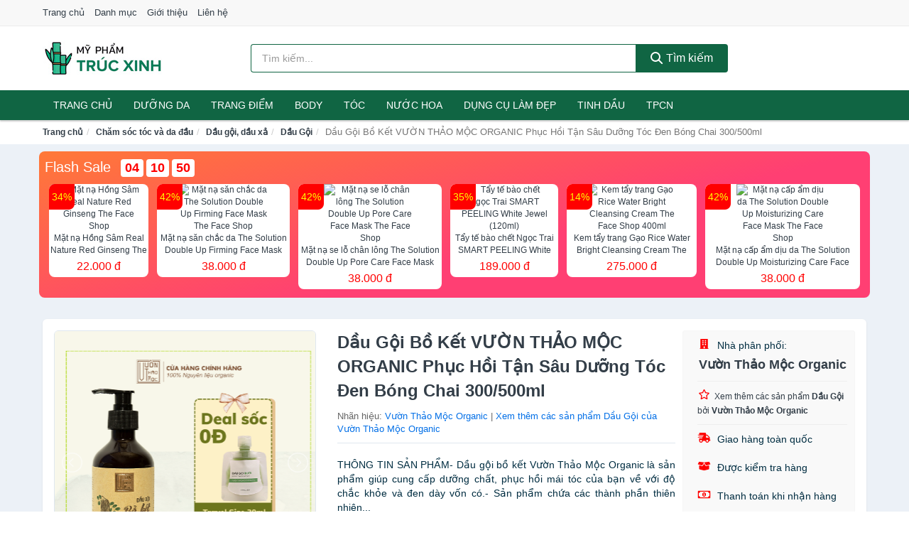

--- FILE ---
content_type: text/html; charset=UTF-8
request_url: https://myphamtrucxinh.com/dau-goi-bo-ket-vuon-thao-moc-nti259520556.html
body_size: 15114
content:
<!DOCTYPE html><html lang="vi"><head prefix="og: http://ogp.me/ns# fb: http://ogp.me/ns/fb# article: http://ogp.me/ns/article#"><meta charset="utf-8"><!--[if IE]><meta http-equiv='X-UA-Compatible' content='IE=edge,chrome=1'><![endif]--><meta name="viewport" content="width=device-width,minimum-scale=1,initial-scale=1"><title>Dầu Gội Bồ Kết VƯỜN THẢO MỘC ORGANIC Phục Hồi Tận Sâu Dưỡng Tóc Đen Bóng Chai 300/500ml - Dầu Gội Nhãn hiệu Vườn Thảo Mộc Organic | MyPhamTrucXinh.com</title><meta name="description" content="THÔNG TIN SẢN PHẨM- Dầu gội bồ kết Vườn Thảo Mộc Organic là sản phẩm giúp cung cấp dưỡng chất, phục hồi mái tóc của bạn về với độ chắc khỏe và đen dày vốn có.- Sản phẩm chứa các thành phần thiên nhiên..."><meta name="keywords" content="Dầu Gội Bồ Kết VƯỜN THẢO MỘC ORGANIC Phục Hồi Tận Sâu Dưỡng Tóc Đen Bóng Chai 300/500ml"><meta name="robots" content="noodp"/><meta itemprop="name" content="Dầu Gội Bồ Kết VƯỜN THẢO MỘC ORGANIC Phục Hồi Tận Sâu Dưỡng Tóc Đen Bóng Chai 300/500ml - Dầu Gội Nhãn hiệu Vườn Thảo Mộc Organic | MyPhamTrucXinh.com"><meta itemprop="description" content="THÔNG TIN SẢN PHẨM- Dầu gội bồ kết Vườn Thảo Mộc Organic là sản phẩm giúp cung cấp dưỡng chất, phục hồi mái tóc của bạn về với độ chắc khỏe và đen dày vốn có.- Sản phẩm chứa các thành phần thiên nhiên..."><meta itemprop="image" content="https://salt.tikicdn.com/ts/product/02/2e/69/282bc9fd15430b3d0fb49d726382276c.png"><meta name="twitter:card" content="summary"><meta name="twitter:site" content="MyPhamTrucXinh.com"><meta name="twitter:title" content="Dầu Gội Bồ Kết VƯỜN THẢO MỘC ORGANIC Phục Hồi Tận Sâu Dưỡng Tóc Đen Bóng Chai 300/500ml - Dầu Gội Nhãn hiệu Vườn Thảo Mộc Organic | MyPhamTrucXinh.com"><meta name="twitter:description" content="THÔNG TIN SẢN PHẨM- Dầu gội bồ kết Vườn Thảo Mộc Organic là sản phẩm giúp cung cấp dưỡng chất, phục hồi mái tóc của bạn về với độ chắc khỏe và đen dày vốn có.- Sản phẩm chứa các thành phần thiên nhiên..."><meta name="twitter:creator" content="@MyPhamTrucXinh"><meta name="twitter:image" content="https://salt.tikicdn.com/ts/product/02/2e/69/282bc9fd15430b3d0fb49d726382276c.png"><meta property="og:title" content="Dầu Gội Bồ Kết VƯỜN THẢO MỘC ORGANIC Phục Hồi Tận Sâu Dưỡng Tóc Đen Bóng Chai 300/500ml - Dầu Gội Nhãn hiệu Vườn Thảo Mộc Organic | MyPhamTrucXinh.com" /><meta property="og:type" content="website" /><meta property="og:url" content="https://myphamtrucxinh.com/dau-goi-bo-ket-vuon-thao-moc-nti259520556.html" /><meta property="og:image" content="https://salt.tikicdn.com/ts/product/02/2e/69/282bc9fd15430b3d0fb49d726382276c.png" /><meta property="og:description" content="THÔNG TIN SẢN PHẨM- Dầu gội bồ kết Vườn Thảo Mộc Organic là sản phẩm giúp cung cấp dưỡng chất, phục hồi mái tóc của bạn về với độ chắc khỏe và đen dày vốn có.- Sản phẩm chứa các thành phần thiên nhiên..." /><meta property="og:locale" content="vi_VN" /><meta property="og:site_name" content="Mỹ Phẩm Trúc Xinh" /><meta property="fb:app_id" content="2478205512416299"/><link rel="canonical" href="https://myphamtrucxinh.com/dau-goi-bo-ket-vuon-thao-moc-nti259520556.html" /><link rel="apple-touch-icon" sizes="180x180" href="https://c.mgg.vn/d/myphamtrucxinh.com/img/icons/apple-touch-icon.png"><link rel="icon" type="image/png" sizes="32x32" href="https://c.mgg.vn/d/myphamtrucxinh.com/img/icons/favicon-32x32.png"><link rel="icon" type="image/png" sizes="16x16" href="https://c.mgg.vn/d/myphamtrucxinh.com/img/icons/favicon-16x16.png"><link rel="manifest" href="https://myphamtrucxinh.com/webmanifest.json"><link rel="mask-icon" href="https://c.mgg.vn/d/myphamtrucxinh.com/img/icons/safari-pinned-tab.svg" color="#106543"><link rel="shortcut icon" href="/favicon.ico"><meta name="apple-mobile-web-app-title" content="Mỹ Phẩm Trúc Xinh"><meta name="application-name" content="Mỹ Phẩm Trúc Xinh"><meta name="msapplication-TileColor" content="#106543"><meta name="msapplication-TileImage" content="https://c.mgg.vn/d/myphamtrucxinh.com/img/icons/mstile-144x144.png"><meta name="msapplication-config" content="https://c.mgg.vn/d/myphamtrucxinh.com/img/icons/browserconfig.xml"><meta name="theme-color" content="#106543"><style type="text/css">html{font-family:-apple-system,BlinkMacSystemFont,"Segoe UI",Roboto,"Helvetica Neue",Arial,"Noto Sans",sans-serif,"Apple Color Emoji","Segoe UI Emoji","Segoe UI Symbol","Noto Color Emoji";-webkit-text-size-adjust:100%;-ms-text-size-adjust:100%}body{margin:0}article,aside,details,figcaption,figure,footer,header,hgroup,main,menu,nav,section,summary{display:block}audio,canvas,progress,video{display:inline-block;vertical-align:baseline}audio:not([controls]){display:none;height:0}[hidden],template{display:none}a{background-color:transparent}a:active,a:hover{outline:0}abbr[title]{border-bottom:1px dotted}b,strong{font-weight:600}dfn{font-style:italic}h1{margin:.67em 0;font-size:2em}mark{color:#000;background:#ff0}small{font-size:80%}sub,sup{position:relative;font-size:75%;line-height:0;vertical-align:baseline}sup{top:-.5em}sub{bottom:-.25em}img{border:0}svg:not(:root){overflow:hidden}figure{margin:1em 40px}hr{height:0;-webkit-box-sizing:content-box;-moz-box-sizing:content-box;box-sizing:content-box}pre{overflow:auto}code,kbd,pre,samp{font-family:monospace,monospace;font-size:1em}button,input,optgroup,select,textarea{margin:0;font:inherit;color:inherit}button{overflow:visible}button,select{text-transform:none}button,html input[type=button],input[type=reset],input[type=submit]{-webkit-appearance:button;cursor:pointer}button[disabled],html input[disabled]{cursor:default}button::-moz-focus-inner,input::-moz-focus-inner{padding:0;border:0}input{line-height:normal}input[type=checkbox],input[type=radio]{-webkit-box-sizing:border-box;-moz-box-sizing:border-box;box-sizing:border-box;padding:0}input[type=number]::-webkit-inner-spin-button,input[type=number]::-webkit-outer-spin-button{height:auto}input[type=search]{-webkit-box-sizing:content-box;-moz-box-sizing:content-box;box-sizing:content-box;-webkit-appearance:textfield}input[type=search]::-webkit-search-cancel-button,input[type=search]::-webkit-search-decoration{-webkit-appearance:none}fieldset{padding:.35em .625em .75em;margin:0 2px;border:1px solid silver}legend{padding:0;border:0}textarea{overflow:auto}optgroup{font-weight:600}table{border-spacing:0;border-collapse:collapse}td,th{padding:0}</style><link href="https://c.mgg.vn/d/myphamtrucxinh.com/css/s1.css" rel="stylesheet"><!--[if lt IE 9]><script src="https://oss.maxcdn.com/html5shiv/3.7.3/html5shiv.min.js"></script><script src="https://oss.maxcdn.com/respond/1.4.2/respond.min.js"></script><![endif]--><link rel="amphtml" href="https://myphamtrucxinh.com/dau-goi-bo-ket-vuon-thao-moc-nti259520556.html?amp"><link href="https://c.mgg.vn/d/a/ls.css" rel="stylesheet"><script src="https://cdn.onesignal.com/sdks/OneSignalSDK.js" async=""></script><script>var OneSignal = window.OneSignal || [];OneSignal.push(function() {OneSignal.init({appId: "605d6ff4-0a7d-4170-8ba5-8425634cd16e"});});</script></head><body itemscope="" itemtype="http://schema.org/WebPage"><div id="header-top"><header itemscope="" itemtype="http://schema.org/WPHeader"><div id="top-header" class="hidden-xs"><div class="container"><div class="row"><div class="col-sm-12"><a href="https://myphamtrucxinh.com/" title="Trang chủ">Trang chủ</a> <a href="https://myphamtrucxinh.com/danh-muc/" title="Danh mục">Danh mục</a> <a href="https://myphamtrucxinh.com/p/gioi-thieu.html" title="Giới thiệu">Giới thiệu</a> <a href="https://myphamtrucxinh.com/p/lien-he.html" title="Liên hệ">Liên hệ</a></div></div></div></div><div id="main-header"><div class="container"><div class="row"><div class="col-xs-12 col-sm-4 col-md-3"><button type="button" class="visible-xs bnam-menu is-closed" data-toggle="offcanvas" aria-label="Menu"><span class="hamb-top"></span><span class="hamb-middle"></span><span class="hamb-bottom"></span></button><a href="https://myphamtrucxinh.com/" class="logo" itemprop="headline" title="MyPhamTrucXinh.com"><img data-original="https://c.mgg.vn/d/myphamtrucxinh.com/img/logo_header.jpg" class="lazy" alt="Mỹ Phẩm Trúc Xinh" src="[data-uri]" width="auto" height="auto"><noscript><img src="https://c.mgg.vn/d/myphamtrucxinh.com/img/logo_header.jpg" alt="Mỹ Phẩm Trúc Xinh" srcset="https://c.mgg.vn/d/myphamtrucxinh.com/img/logo_header@2x.jpg 2x"></noscript><span class="hidden" itemprop="description">Mỹ Phẩm Trúc Xinh</span></a></div><div id="header-search" class="hidden-xs col-sm-8 col-md-7"><form method="GET" action="https://myphamtrucxinh.com/" itemprop="potentialAction" itemscope="" itemtype="http://schema.org/SearchAction"><meta itemprop="target" content="https://myphamtrucxinh.com/?s={s}"><div class="input-group form"><input type="text" name="s" class="form-control" placeholder="Tìm kiếm..." aria-label="Tìm kiếm nhãn hiệu" value="" id="search-top"><span class="input-group-btn"><button class="btn btn-search-top" type="submit"><span class="s-icon"><span class="s-icon-circle"></span><span class="s-icon-rectangle"></span></span> Tìm kiếm</button></span></div></form></div></div></div></div></header></div><div id="search-mobi" class="container visible-xs"><div class="row"><div class="col-xs-12"><form method="GET" action="https://myphamtrucxinh.com/"><div class="input-group form"><input name="s" class="search-top form-control" placeholder="Tìm kiếm..." value="" type="text" aria-label="Tìm kiếm nhãn hiệu"><span class="input-group-btn"><button class="btn btn-danger btn-search-top" type="submit">Tìm kiếm</button></span></div></form></div></div></div><div id="header-nav"><div class="container"><nav id="main-nav" itemscope itemtype="http://schema.org/SiteNavigationElement" aria-label="Main navigation"><ul class="menu"><li><a href="https://myphamtrucxinh.com/" title="Trang chủ">Trang chủ</a></li><li class="dropdown"><a href="https://myphamtrucxinh.com/cham-soc-da-mat-1961/" title="Dưỡng da">Dưỡng da</a><ul class="dropdown-menu"><li><a href="https://myphamtrucxinh.com/xit-khoang-6251/" title="Xịt khoáng">Xịt khoáng</a></li><li><a href="https://myphamtrucxinh.com/nuoc-hoa-hong-toner-2726/" title="Nước hoa hồng, toner">Nước hoa hồng, toner</a></li><li><a href="https://myphamtrucxinh.com/lam-sach-da-mat-11611/" title="Làm sạch da mặt">Làm sạch da mặt</a></li><li><a href="https://myphamtrucxinh.com/san-pham-chong-nang-va-phuc-hoi-sau-khi-di-nang-3801/" title="Sản phẩm chống nắng và phục hồi sau khi đi nắng">Sản phẩm chống nắng và phục hồi sau khi đi nắng</a></li><li><a href="https://myphamtrucxinh.com/may-hut-mun-12068/" title="Máy hút mụn">Máy hút mụn</a></li><li><a href="https://myphamtrucxinh.com/san-pham-tri-mun-3805/" title="Sản phẩm trị mụn">Sản phẩm trị mụn</a></li><li><a href="https://myphamtrucxinh.com/kem-duong-am-da-3800/" title="Dưỡng ẩm">Dưỡng ẩm</a></li><li><a href="https://myphamtrucxinh.com/kem-duong-trang-da-3799/" title="Dưỡng trắng">Dưỡng trắng</a></li><li><a href="https://myphamtrucxinh.com/chong-lao-hoa-3804/" title="Chống lão hóa">Chống lão hóa</a></li><li><a href="https://myphamtrucxinh.com/mat-na-cac-loai-1980/" title="Mặt nạ">Mặt nạ</a></li><li><a href="https://myphamtrucxinh.com/cham-soc-da-chuyen-sau-3802/" title="Chăm sóc da chuyên sâu">Chăm sóc da chuyên sâu</a></li><li><a href="https://myphamtrucxinh.com/cham-soc-vung-da-mat-3803/" title="Chăm sóc vùng da mắt">Chăm sóc vùng da mắt</a></li><li><a href="https://myphamtrucxinh.com/cham-soc-da-nhay-cam-kich-ung-12078/" title="Chăm sóc da nhạy cảm, kích ứng">Chăm sóc da nhạy cảm, kích ứng</a></li><li><a href="https://myphamtrucxinh.com/bo-cham-soc-da-mat-12106/" title="Bộ chăm sóc da mặt">Bộ chăm sóc da mặt</a></li><li><a href="https://myphamtrucxinh.com/kem-duong-da-serum-khac-17549/" title="Kem dưỡng da & Serum khác">Kem dưỡng da & Serum khác</a></li><li><a href="https://myphamtrucxinh.com/san-pham-cham-soc-da-mat-khac-17553/" title="Sản phẩm chăm sóc da mặt khác">Sản phẩm chăm sóc da mặt khác</a></li></ul></li><li class="dropdown o-col"><a href="https://myphamtrucxinh.com/trang-diem-1963/" title="Trang điểm">Trang điểm</a><ul class="dropdown-menu"><li><a href="https://myphamtrucxinh.com/trang-diem-mat-1964/" title="Trang điểm mặt">Trang điểm mặt</a></li><li><a href="https://myphamtrucxinh.com/trang-diem-mat-1965/" title="Trang điểm mắt">Trang điểm mắt</a></li><li><a href="https://myphamtrucxinh.com/trang-diem-moi-1966/" title="Trang điểm môi">Trang điểm môi</a></li><li><a href="https://myphamtrucxinh.com/tay-trang-khan-giay-uot-1967/" title="Tẩy trang, khăn ướt">Tẩy trang, khăn ướt</a></li><li><a href="https://myphamtrucxinh.com/dung-cu-trang-diem-1968/" title="Dụng cụ trang điểm">Dụng cụ trang điểm</a></li><li><a href="https://myphamtrucxinh.com/cham-soc-mong-1969/" title="Chăm sóc móng">Chăm sóc móng</a></li><li><a href="https://myphamtrucxinh.com/bo-trang-diem-12192/" title="Bộ trang điểm">Bộ trang điểm</a></li></ul></li><li class="dropdown"><a href="https://myphamtrucxinh.com/cham-soc-co-the-1971/" title="Body">Body</a><ul class="dropdown-menu"><li><a href="https://myphamtrucxinh.com/sua-tam-xa-bong-muoi-tam-8591/" title="Sữa tắm, xà bông, muối tắm">Sữa tắm, xà bông, muối tắm</a></li><li><a href="https://myphamtrucxinh.com/duong-the-1989/" title="Dưỡng Thể">Dưỡng Thể</a></li><li><a href="https://myphamtrucxinh.com/cham-soc-nguc-8597/" title="Chăm sóc ngực">Chăm sóc ngực</a></li><li><a href="https://myphamtrucxinh.com/san-pham-tay-long-3828/" title="Sản phẩm tẩy lông">Sản phẩm tẩy lông</a></li><li><a href="https://myphamtrucxinh.com/san-pham-khu-mui-1996/" title="Sản phẩm khử mùi">Sản phẩm khử mùi</a></li><li><a href="https://myphamtrucxinh.com/san-pham-duong-tay-chan-6279/" title="Sản phẩm dưỡng tay, chân">Sản phẩm dưỡng tay, chân</a></li><li><a href="https://myphamtrucxinh.com/san-pham-chong-nang-1994/" title="Sản phẩm chống nắng">Sản phẩm chống nắng</a></li><li><a href="https://myphamtrucxinh.com/tay-te-bao-chet-massage-1998/" title="Tẩy tế bào chết, massage">Tẩy tế bào chết, massage</a></li><li><a href="https://myphamtrucxinh.com/massage-toan-than-12112/" title="Massage toàn thân">Massage toàn thân</a></li><li><a href="https://myphamtrucxinh.com/tri-ran-nut-da-12132/" title="Trị rạn nứt da">Trị rạn nứt da</a></li><li><a href="https://myphamtrucxinh.com/bo-cham-soc-toan-than-12136/" title="Bộ chăm sóc toàn thân">Bộ chăm sóc toàn thân</a></li><li><a href="https://myphamtrucxinh.com/kem-tan-mo-12134/" title="Kem tan mỡ">Kem tan mỡ</a></li><li><a href="https://myphamtrucxinh.com/nuoc-rua-tay-8687/" title="Nước rửa tay">Nước rửa tay</a></li><li><a href="https://myphamtrucxinh.com/san-pham-cham-soc-co-the-khac-8688/" title="Sản phẩm chăm sóc cơ thể khác">Sản phẩm chăm sóc cơ thể khác</a></li></ul></li><li class="dropdown o-col"><a href="https://myphamtrucxinh.com/cham-soc-toc-da-dau-1970/" title="Tóc">Tóc</a><ul class="dropdown-menu"><li><a href="https://myphamtrucxinh.com/dau-goi-dau-xa-8601/" title="Dầu gội, dầu xả">Dầu gội, dầu xả</a></li><li><a href="https://myphamtrucxinh.com/thuoc-nhuom-2002/" title="Thuốc nhuộm tóc">Thuốc nhuộm tóc</a></li><li><a href="https://myphamtrucxinh.com/thuoc-duoi-uon-12194/" title="Thuốc duỗi, uốn">Thuốc duỗi, uốn</a></li><li><a href="https://myphamtrucxinh.com/duong-toc-u-toc-7444/" title="Dưỡng tóc, ủ tóc">Dưỡng tóc, ủ tóc</a></li><li><a href="https://myphamtrucxinh.com/tao-kieu-toc-1999/" title="Tạo kiểu tóc">Tạo kiểu tóc</a></li><li><a href="https://myphamtrucxinh.com/bo-cham-soc-toc-7440/" title="Bộ chăm sóc tóc">Bộ chăm sóc tóc</a></li><li><a href="https://myphamtrucxinh.com/luoc-bang-do-7443/" title="Lược, băng đô">Lược, băng đô</a></li><li><a href="https://myphamtrucxinh.com/lo-quan-toc-12210/" title="Lô quấn tóc">Lô quấn tóc</a></li></ul></li><li class="dropdown o-col"><a href="https://myphamtrucxinh.com/nuoc-hoa-1974/" title="Nước hoa">Nước hoa</a><ul class="dropdown-menu"><li><a href="https://myphamtrucxinh.com/nuoc-hoa-nu-2015/" title="Nước hoa nữ">Nước hoa nữ</a></li><li><a href="https://myphamtrucxinh.com/nuoc-hoa-nam-2016/" title="Nước hoa nam">Nước hoa nam</a></li></ul></li><li class="dropdown o-col"><a href="https://myphamtrucxinh.com/thiet-bi-lam-dep-2685/" title="Dụng cụ làm đẹp">Dụng cụ làm đẹp</a><ul class="dropdown-menu"><li><a href="https://myphamtrucxinh.com/massage-thu-gian-va-lam-dep-8543/" title="Massage thư giãn và làm đẹp">Massage thư giãn và làm đẹp</a></li><li><a href="https://myphamtrucxinh.com/dung-cu-tay-long-8544/" title="Dụng cụ tẩy lông">Dụng cụ tẩy lông</a></li><li><a href="https://myphamtrucxinh.com/dung-cu-tao-kieu-toc-8545/" title="Dụng cụ tạo kiểu tóc">Dụng cụ tạo kiểu tóc</a></li><li><a href="https://myphamtrucxinh.com/dung-cu-lam-dep-8546/" title="Dụng cụ làm đẹp">Dụng cụ làm đẹp</a></li><li><a href="https://myphamtrucxinh.com/may-xong-da-mat-12316/" title="Máy xông da mặt">Máy xông da mặt</a></li><li><a href="https://myphamtrucxinh.com/san-pham-dinh-hinh-12318/" title="Sản phẩm định hình">Sản phẩm định hình</a></li></ul></li><li class="dropdown o-col"><a href="https://myphamtrucxinh.com/san-pham-thien-nhien-handmade-6252/" title="Tinh dầu">Tinh dầu</a><ul class="dropdown-menu"><li><a href="https://myphamtrucxinh.com/tinh-dau-cac-loai-8981/" title="Tinh dầu các loại">Tinh dầu các loại</a></li><li><a href="https://myphamtrucxinh.com/nen-thom-8603/" title="Nến thơm">Nến thơm</a></li><li><a href="https://myphamtrucxinh.com/san-pham-thien-nhien-lam-dep-12247/" title="Sản phẩm thiên nhiên làm đẹp">Sản phẩm thiên nhiên làm đẹp</a></li><li><a href="https://myphamtrucxinh.com/den-xong-huong-8604/" title="Đèn xông hương">Đèn xông hương</a></li></ul></li><li class="dropdown o-col"><a href="https://myphamtrucxinh.com/thuc-pham-chuc-nang-2701/" title="TPCN">TPCN</a><ul class="dropdown-menu"><li><a href="https://myphamtrucxinh.com/thuc-pham-cho-sac-sep-3205/" title="Thực phẩm chức năng làm đẹp">Thực phẩm chức năng làm đẹp</a></li><li><a href="https://myphamtrucxinh.com/thuc-pham-chuc-nang-vitamin-3204/" title="Thực phẩm chức năng sức khỏe">Thực phẩm chức năng sức khỏe</a></li><li><a href="https://myphamtrucxinh.com/san-pham-thao-moc-thuc-uong-3206/" title="Thực phẩm chức năng thiên nhiên">Thực phẩm chức năng thiên nhiên</a></li><li><a href="https://myphamtrucxinh.com/kiem-soat-can-nang-12270/" title="Kiểm soát cân nặng">Kiểm soát cân nặng</a></li></ul></li></ul></nav></div></div><div class="overlay"></div><script type="application/ld+json">{"@context":"http://schema.org","@type":"BreadcrumbList","itemListElement":[{"@type":"ListItem","position":1,"item":{"@id":"https://myphamtrucxinh.com/","name":"Mỹ Phẩm Trúc Xinh"}},{"@type":"ListItem","position":2,"item":{"@id":"https://myphamtrucxinh.com/cham-soc-toc-da-dau-1970/","name":"Chăm sóc tóc và da đầu"}},{"@type":"ListItem","position":3,"item":{"@id":"https://myphamtrucxinh.com/dau-goi-dau-xa-8601/","name":"Dầu gội, dầu xả"}},{"@type":"ListItem","position":4,"item":{"@id":"https://myphamtrucxinh.com/dau-goi-1992/","name":"Dầu Gội"}},{"@type":"ListItem","position":5,"item":{"@id":"https://myphamtrucxinh.com/dau-goi-bo-ket-vuon-thao-moc-nti259520556.html","name":"Dầu Gội Bồ Kết VƯỜN THẢO MỘC ORGANIC Phục Hồi Tận Sâu Dưỡng Tóc Đen Bóng Chai 300/500ml"}}]}</script><div id="breadcrumb"><div class="container"><ol class="breadcrumb"><li><a href="https://myphamtrucxinh.com/" title="Trang chủ Mỹ Phẩm Trúc Xinh">Trang chủ</a></li><li><a href="https://myphamtrucxinh.com/cham-soc-toc-da-dau-1970/" title="Chăm sóc tóc và da đầu">Chăm sóc tóc và da đầu</a></li><li><a href="https://myphamtrucxinh.com/dau-goi-dau-xa-8601/" title="Dầu gội, dầu xả">Dầu gội, dầu xả</a></li><li><a href="https://myphamtrucxinh.com/dau-goi-1992/" title="Dầu Gội">Dầu Gội</a></li><li class="active hidden-xs">Dầu Gội Bồ Kết VƯỜN THẢO MỘC ORGANIC Phục Hồi Tận Sâu Dưỡng Tóc Đen Bóng Chai 300/500ml</li></ol></div></div><script type="application/ld+json">{"@context":"http://schema.org/","@type":"Product","name":"D\u1ea7u G\u1ed9i B\u1ed3 K\u1ebft V\u01af\u1edcN TH\u1ea2O M\u1ed8C ORGANIC Ph\u1ee5c H\u1ed3i T\u1eadn S\u00e2u D\u01b0\u1ee1ng T\u00f3c \u0110en B\u00f3ng Chai 300/500ml","image":"https://salt.tikicdn.com/ts/product/02/2e/69/282bc9fd15430b3d0fb49d726382276c.png","description":"TH\u00d4NG TIN S\u1ea2N PH\u1ea8M- D\u1ea7u g\u1ed9i b\u1ed3 k\u1ebft V\u01b0\u1eddn Th\u1ea3o M\u1ed9c Organic l\u00e0 s\u1ea3n ph\u1ea9m gi\u00fap cung c\u1ea5p d\u01b0\u1ee1ng ch\u1ea5t, ph\u1ee5c h\u1ed3i m\u00e1i t\u00f3c c\u1ee7a b\u1ea1n v\u1ec1 v\u1edbi \u0111\u1ed9 ch\u1eafc kh\u1ecfe v\u00e0 \u0111en d\u00e0y v\u1ed1n c\u00f3.- S\u1ea3n ph\u1ea9m ch\u1ee9a c\u00e1c th\u00e0nh ph\u1ea7n thi\u00ean nhi\u00ean...","url":"https://myphamtrucxinh.com/dau-goi-bo-ket-vuon-thao-moc-nti259520556.html","itemCondition":"http://schema.org/NewCondition","sku":"7242261692924","mpn":"7242261692924","brand":{"@type":"Thing","name":"V\u01b0\u1eddn Th\u1ea3o M\u1ed9c Organic"},"offers":{"@type":"Offer","price":155000,"priceCurrency":"VND","priceValidUntil":"2027-12-31","url":"https://myphamtrucxinh.com/dau-goi-bo-ket-vuon-thao-moc-nti259520556.html","itemCondition":"http://schema.org/NewCondition","availability":"http://schema.org/InStock","seller":{"@type":"Organization","name":"V\u01b0\u1eddn Th\u1ea3o M\u1ed9c Organic"}}}</script><main><style type="text/css">#flash_sale{background:#ff5e55;background:linear-gradient(165deg,#ff7937 0%,#ff3f73 60%);padding:8px;border-radius:8px;position:relative}#flash_sale .fsw{margin-bottom:10px}#flash_sale .fsw a{color:#fff;display:inline-block;width:auto;margin-right:10px;margin-bottom:0;font-size:2rem}#flash_sale .fsps{display:block;overflow-x:auto;padding-bottom:4px}#flash_sale .fsps li{display:table-cell;vertical-align:top;position:relative}#flash_sale .fsps a{display:block;font-size:12px;text-align:center;background:#fff;margin:0 6px;border-radius:8px}.fsps small{position:absolute;width:36px;background:red;left:6px;border-top-left-radius:8px;border-bottom-right-radius:8px;height:36px;color:#ff0;text-align:center;line-height:36px;font-size:14px}#flash_sale .fsps img{max-width:130px;border-radius:8px}#flash_sale .fsps span{display:block;font-size:12px;max-height:34px;overflow:hidden}#flash_sale .fsps span:last-child{color:red;font-size:16px;margin-top:3px;padding-bottom:4px}#count_down{display:inline-block}#count_down span{display:inline-block;background:#fff;padding:0 6px;font-size:18px;color:red;margin-left:4px;border-radius:4px;font-weight:700}</style><div style="background: #ecf1f7;padding-top: 1rem;padding-bottom: 1rem;"><div id="flash_sale" class="container"></div></div><div id="product_main" class="page-wrapper"><div class="container"><section><div class="product-detail div-shadow"><div class="row"><div class="col-xs-12 col-sm-4"><ul id="imageGallery" class="gallery list-unstyled" style="max-height:660px;overflow:hidden"><li data-thumb="https://salt.tikicdn.com/cache/280x280/ts/product/02/2e/69/282bc9fd15430b3d0fb49d726382276c.png" data-src="https://salt.tikicdn.com/ts/product/02/2e/69/282bc9fd15430b3d0fb49d726382276c.png"><img src="https://salt.tikicdn.com/ts/product/02/2e/69/282bc9fd15430b3d0fb49d726382276c.png" alt="Dầu Gội Bồ Kết VƯỜN THẢO MỘC ORGANIC Phục Hồi Tận Sâu Dưỡng Tóc Đen Bóng Chai 300/500ml" /></li><li data-thumb="https://salt.tikicdn.com/cache/280x280/ts/product/6b/55/71/50d6fb1d590ed3de151b19a857b6f2a4.png" data-src="https://salt.tikicdn.com/ts/product/6b/55/71/50d6fb1d590ed3de151b19a857b6f2a4.png"><img src="https://salt.tikicdn.com/ts/product/6b/55/71/50d6fb1d590ed3de151b19a857b6f2a4.png" alt="Dầu Gội Bồ Kết VƯỜN THẢO MỘC ORGANIC Phục Hồi Tận Sâu Dưỡng Tóc Đen Bóng Chai 300/500ml" /></li><li data-thumb="https://salt.tikicdn.com/cache/280x280/ts/product/9e/bd/77/144a5982e9ecbbd4820fcab78c8acaa2.png" data-src="https://salt.tikicdn.com/ts/product/9e/bd/77/144a5982e9ecbbd4820fcab78c8acaa2.png"><img src="https://salt.tikicdn.com/ts/product/9e/bd/77/144a5982e9ecbbd4820fcab78c8acaa2.png" alt="Dầu Gội Bồ Kết VƯỜN THẢO MỘC ORGANIC Phục Hồi Tận Sâu Dưỡng Tóc Đen Bóng Chai 300/500ml" /></li><li data-thumb="https://salt.tikicdn.com/cache/280x280/ts/product/28/e3/f4/d612e181e3be11f536eba4166b13be0c.png" data-src="https://salt.tikicdn.com/ts/product/28/e3/f4/d612e181e3be11f536eba4166b13be0c.png"><img src="https://salt.tikicdn.com/ts/product/28/e3/f4/d612e181e3be11f536eba4166b13be0c.png" alt="Dầu Gội Bồ Kết VƯỜN THẢO MỘC ORGANIC Phục Hồi Tận Sâu Dưỡng Tóc Đen Bóng Chai 300/500ml" /></li><li data-thumb="https://salt.tikicdn.com/cache/280x280/ts/product/74/36/90/88b496c672517a84741e39aa99c64637.png" data-src="https://salt.tikicdn.com/ts/product/74/36/90/88b496c672517a84741e39aa99c64637.png"><img src="https://salt.tikicdn.com/ts/product/74/36/90/88b496c672517a84741e39aa99c64637.png" alt="Dầu Gội Bồ Kết VƯỜN THẢO MỘC ORGANIC Phục Hồi Tận Sâu Dưỡng Tóc Đen Bóng Chai 300/500ml" /></li><li data-thumb="https://salt.tikicdn.com/cache/280x280/ts/product/f5/c6/05/7a276267a92f94f6f2017a63920e6eea.png" data-src="https://salt.tikicdn.com/ts/product/f5/c6/05/7a276267a92f94f6f2017a63920e6eea.png"><img src="https://salt.tikicdn.com/ts/product/f5/c6/05/7a276267a92f94f6f2017a63920e6eea.png" alt="Dầu Gội Bồ Kết VƯỜN THẢO MỘC ORGANIC Phục Hồi Tận Sâu Dưỡng Tóc Đen Bóng Chai 300/500ml" /></li><li data-thumb="https://salt.tikicdn.com/cache/280x280/ts/product/48/9f/1b/830ad0aaeb11b0c4f8fd12e805a46969.png" data-src="https://salt.tikicdn.com/ts/product/48/9f/1b/830ad0aaeb11b0c4f8fd12e805a46969.png"><img src="https://salt.tikicdn.com/ts/product/48/9f/1b/830ad0aaeb11b0c4f8fd12e805a46969.png" alt="Dầu Gội Bồ Kết VƯỜN THẢO MỘC ORGANIC Phục Hồi Tận Sâu Dưỡng Tóc Đen Bóng Chai 300/500ml" /></li><li data-thumb="https://salt.tikicdn.com/cache/280x280/ts/product/82/a5/55/966d3da5d9823ff55d45ac8d1ca1c397.png" data-src="https://salt.tikicdn.com/ts/product/82/a5/55/966d3da5d9823ff55d45ac8d1ca1c397.png"><img src="https://salt.tikicdn.com/ts/product/82/a5/55/966d3da5d9823ff55d45ac8d1ca1c397.png" alt="Dầu Gội Bồ Kết VƯỜN THẢO MỘC ORGANIC Phục Hồi Tận Sâu Dưỡng Tóc Đen Bóng Chai 300/500ml" /></li></ul></div><div class="col-xs-12 col-sm-8"><div class="row"><div class="col-xs-12 col-sm-8"><div id="product-short"><div class="product-head"><h1 class="page-title">Dầu Gội Bồ Kết VƯỜN THẢO MỘC ORGANIC Phục Hồi Tận Sâu Dưỡng Tóc Đen Bóng Chai 300/500ml</h1><span class="brand" style="margin-bottom:5px">Nhãn hiệu: <a href="https://myphamtrucxinh.com/nhan-hieu/vuon-thao-moc-organic/" title="Nhãn hiệu Vườn Thảo Mộc Organic">Vườn Thảo Mộc Organic</a> | <a href="https://myphamtrucxinh.com/dau-goi-1992/?nhan-hieu=vuon-thao-moc-organic" title="Dầu Gội của nhãn hiệu Vườn Thảo Mộc Organic">Xem thêm các sản phẩm Dầu Gội của Vườn Thảo Mộc Organic</a></span></div><div id="product-att"><h2 class="hidden">Mô tả ngắn</h2>THÔNG TIN SẢN PHẨM- Dầu gội bồ kết Vườn Thảo Mộc Organic là sản phẩm giúp cung cấp dưỡng chất, phục hồi mái tóc của bạn về với độ chắc khỏe và đen dày vốn có.- Sản phẩm chứa các thành phần thiên nhiên...</div><div class="product-price-wrap"><div class="product-status"><strong><i>Còn ít hoặc hết hàng</i></strong></div><div class="product-price">155,000 đ</div><div class="wrap-btn-buy"><a href="#So_Sanh_Gia" class="hidden ssg" title="So Sánh Giá"><svg viewBox="0 0 15 15" id="showMenu" tabindex="0"><path d="m .5.5h2.2l2.5 10.5h7.2l2.1-7.5h-10.8" fill="none" stroke-linecap="round" stroke-linejoin="round" stroke-miterlimit="10"></path><circle cx="6" cy="13.5" r="1"></circle><circle cx="11.5" cy="13.5" r="1"></circle><path d="m7.5 7h3" fill="none" stroke-linecap="round" stroke-miterlimit="10"></path><path d="m9 8.5v-3" fill="none" stroke-linecap="round" stroke-miterlimit="10"></path></svg> SO SÁNH GIÁ</a><a href="https://myphamtrucxinh.com/mua/ti259520177.html" target="_blank" class="btn btn-danger btn-buy-now" title="Kiểm tra tình trạng còn hàng hay hết" rel="nofollow">Kiểm tra còn hàng</a></div><div class="check-price" id="So_Sanh_Gia"><h3>So sánh giá <span class="hidden ssg-close">&times;</span></h3><ul><li><a href="https://myphamtrucxinh.com/mua/ti259520177.html?d=tiki" target="_blank" title="Check giá Tiki" rel="nofollow"><img data-original="https://c.mgg.vn/d/a/tiki.png" src="[data-uri]" alt="Tiki" class="lazy" style="width:100px;height:50px"><span class="btn btn-danger">Xem giá Tiki.vn</span></a></li><li><a href="https://myphamtrucxinh.com/mua/ti259520177.html?d=lazada" target="_blank" title="Check giá Lazada" rel="nofollow"><img data-original="https://c.mgg.vn/d/a/lazada.png" src="[data-uri]" alt="Lazada" class="lazy" style="width:100px;height:50px"><span class="btn btn-danger">Xem giá Lazada</span></a></li><li><a href="https://myphamtrucxinh.com/mua/ti259520177.html?d=shopee" target="_blank" title="Check giá Shopee" rel="nofollow"><img data-original="https://c.mgg.vn/d/a/shopee.png" src="[data-uri]" alt="Shopee" class="lazy" style="width:100px;height:50px"><span class="btn btn-danger">Xem giá Shopee</span></a></li></ul></div></div></div></div><div class="col-xs-12 col-sm-4"><div id="product-seller"><style type="text/css">.right-box-tiki{background-color:#f9f9f9;border:1px solid #f6f6f6;padding:10px 10px 10px 20px;border-radius:3px}.right-box-tiki ul{list-style:none;padding:0;margin:0}.right-box-tiki ul li{padding:10px 0}.right-box-tiki i{color:#fe0100;padding-right:5px}.right-box-tiki svg{color:#fe0100;padding-right:5px;height:14px;fill:currentColor;min-width:24px}.right-box-tiki .right-box-seller{display:block;padding-bottom:10px;border-bottom:1px solid #eee}.right-box-tiki .right-box-seller .right-box-a{display:block;text-align:center;font-size:18px;padding-top:5px;padding-bottom:10px;border-bottom:1px solid #eee;margin-bottom:10px}@media only screen and (max-width: 767px) {.right-box-tiki{padding:5px 5px 5px 10px}.right-box-tiki ul li{padding:5px 0}}</style><div class="right-box-tiki"><div class="right-box-seller"><span><svg xmlns="http://www.w3.org/2000/svg" viewBox="0 0 448 512"><path d="M436 480h-20V24c0-13.255-10.745-24-24-24H56C42.745 0 32 10.745 32 24v456H12c-6.627 0-12 5.373-12 12v20h448v-20c0-6.627-5.373-12-12-12zM128 76c0-6.627 5.373-12 12-12h40c6.627 0 12 5.373 12 12v40c0 6.627-5.373 12-12 12h-40c-6.627 0-12-5.373-12-12V76zm0 96c0-6.627 5.373-12 12-12h40c6.627 0 12 5.373 12 12v40c0 6.627-5.373 12-12 12h-40c-6.627 0-12-5.373-12-12v-40zm52 148h-40c-6.627 0-12-5.373-12-12v-40c0-6.627 5.373-12 12-12h40c6.627 0 12 5.373 12 12v40c0 6.627-5.373 12-12 12zm76 160h-64v-84c0-6.627 5.373-12 12-12h40c6.627 0 12 5.373 12 12v84zm64-172c0 6.627-5.373 12-12 12h-40c-6.627 0-12-5.373-12-12v-40c0-6.627 5.373-12 12-12h40c6.627 0 12 5.373 12 12v40zm0-96c0 6.627-5.373 12-12 12h-40c-6.627 0-12-5.373-12-12v-40c0-6.627 5.373-12 12-12h40c6.627 0 12 5.373 12 12v40zm0-96c0 6.627-5.373 12-12 12h-40c-6.627 0-12-5.373-12-12V76c0-6.627 5.373-12 12-12h40c6.627 0 12 5.373 12 12v40z"/></svg> Nhà phân phối:</span><span class="right-box-a"><a href="https://myphamtrucxinh.com/nha-phan-phoi/vuon-thao-moc-organic/" title="Nhà phân phối Vườn Thảo Mộc Organic"><strong>Vườn Thảo Mộc Organic</strong></a></span><a href="https://myphamtrucxinh.com/dau-goi-1992/?nha-phan-phoi=vuon-thao-moc-organic" title="Dầu Gội bán bởi Vườn Thảo Mộc Organic"><svg xmlns="http://www.w3.org/2000/svg" viewBox="0 0 576 512"><path d="M528.1 171.5L382 150.2 316.7 17.8c-11.7-23.6-45.6-23.9-57.4 0L194 150.2 47.9 171.5c-26.2 3.8-36.7 36.1-17.7 54.6l105.7 103-25 145.5c-4.5 26.3 23.2 46 46.4 33.7L288 439.6l130.7 68.7c23.2 12.2 50.9-7.4 46.4-33.7l-25-145.5 105.7-103c19-18.5 8.5-50.8-17.7-54.6zM388.6 312.3l23.7 138.4L288 385.4l-124.3 65.3 23.7-138.4-100.6-98 139-20.2 62.2-126 62.2 126 139 20.2-100.6 98z"/></svg><small>Xem thêm các sản phẩm <strong>Dầu Gội</strong> bởi <strong>Vườn Thảo Mộc Organic</strong></small></a></div><ul><li><svg xmlns="http://www.w3.org/2000/svg" viewBox="0 0 640 512"><path d="M624 352h-16V243.9c0-12.7-5.1-24.9-14.1-33.9L494 110.1c-9-9-21.2-14.1-33.9-14.1H416V48c0-26.5-21.5-48-48-48H112C85.5 0 64 21.5 64 48v48H8c-4.4 0-8 3.6-8 8v16c0 4.4 3.6 8 8 8h272c4.4 0 8 3.6 8 8v16c0 4.4-3.6 8-8 8H40c-4.4 0-8 3.6-8 8v16c0 4.4 3.6 8 8 8h208c4.4 0 8 3.6 8 8v16c0 4.4-3.6 8-8 8H8c-4.4 0-8 3.6-8 8v16c0 4.4 3.6 8 8 8h208c4.4 0 8 3.6 8 8v16c0 4.4-3.6 8-8 8H64v128c0 53 43 96 96 96s96-43 96-96h128c0 53 43 96 96 96s96-43 96-96h48c8.8 0 16-7.2 16-16v-32c0-8.8-7.2-16-16-16zM160 464c-26.5 0-48-21.5-48-48s21.5-48 48-48 48 21.5 48 48-21.5 48-48 48zm320 0c-26.5 0-48-21.5-48-48s21.5-48 48-48 48 21.5 48 48-21.5 48-48 48zm80-208H416V144h44.1l99.9 99.9V256z"/></svg> Giao hàng toàn quốc</li><li><svg xmlns="http://www.w3.org/2000/svg" viewBox="0 0 640 512"><path d="M425.7 256c-16.9 0-32.8-9-41.4-23.4L320 126l-64.2 106.6c-8.7 14.5-24.6 23.5-41.5 23.5-4.5 0-9-.6-13.3-1.9L64 215v178c0 14.7 10 27.5 24.2 31l216.2 54.1c10.2 2.5 20.9 2.5 31 0L551.8 424c14.2-3.6 24.2-16.4 24.2-31V215l-137 39.1c-4.3 1.3-8.8 1.9-13.3 1.9zm212.6-112.2L586.8 41c-3.1-6.2-9.8-9.8-16.7-8.9L320 64l91.7 152.1c3.8 6.3 11.4 9.3 18.5 7.3l197.9-56.5c9.9-2.9 14.7-13.9 10.2-23.1zM53.2 41L1.7 143.8c-4.6 9.2.3 20.2 10.1 23l197.9 56.5c7.1 2 14.7-1 18.5-7.3L320 64 69.8 32.1c-6.9-.8-13.5 2.7-16.6 8.9z"/></svg> Được kiểm tra hàng</li><li><svg xmlns="http://www.w3.org/2000/svg" viewBox="0 0 640 512"><path d="M320 144c-53.02 0-96 50.14-96 112 0 61.85 42.98 112 96 112 53 0 96-50.13 96-112 0-61.86-42.98-112-96-112zm40 168c0 4.42-3.58 8-8 8h-64c-4.42 0-8-3.58-8-8v-16c0-4.42 3.58-8 8-8h16v-55.44l-.47.31a7.992 7.992 0 0 1-11.09-2.22l-8.88-13.31a7.992 7.992 0 0 1 2.22-11.09l15.33-10.22a23.99 23.99 0 0 1 13.31-4.03H328c4.42 0 8 3.58 8 8v88h16c4.42 0 8 3.58 8 8v16zM608 64H32C14.33 64 0 78.33 0 96v320c0 17.67 14.33 32 32 32h576c17.67 0 32-14.33 32-32V96c0-17.67-14.33-32-32-32zm-16 272c-35.35 0-64 28.65-64 64H112c0-35.35-28.65-64-64-64V176c35.35 0 64-28.65 64-64h416c0 35.35 28.65 64 64 64v160z"/></svg> Thanh toán khi nhận hàng</li><li><svg xmlns="http://www.w3.org/2000/svg" viewBox="0 0 384 512"><path d="M97.12 362.63c-8.69-8.69-4.16-6.24-25.12-11.85-9.51-2.55-17.87-7.45-25.43-13.32L1.2 448.7c-4.39 10.77 3.81 22.47 15.43 22.03l52.69-2.01L105.56 507c8 8.44 22.04 5.81 26.43-4.96l52.05-127.62c-10.84 6.04-22.87 9.58-35.31 9.58-19.5 0-37.82-7.59-51.61-21.37zM382.8 448.7l-45.37-111.24c-7.56 5.88-15.92 10.77-25.43 13.32-21.07 5.64-16.45 3.18-25.12 11.85-13.79 13.78-32.12 21.37-51.62 21.37-12.44 0-24.47-3.55-35.31-9.58L252 502.04c4.39 10.77 18.44 13.4 26.43 4.96l36.25-38.28 52.69 2.01c11.62.44 19.82-11.27 15.43-22.03zM263 340c15.28-15.55 17.03-14.21 38.79-20.14 13.89-3.79 24.75-14.84 28.47-28.98 7.48-28.4 5.54-24.97 25.95-45.75 10.17-10.35 14.14-25.44 10.42-39.58-7.47-28.38-7.48-24.42 0-52.83 3.72-14.14-.25-29.23-10.42-39.58-20.41-20.78-18.47-17.36-25.95-45.75-3.72-14.14-14.58-25.19-28.47-28.98-27.88-7.61-24.52-5.62-44.95-26.41-10.17-10.35-25-14.4-38.89-10.61-27.87 7.6-23.98 7.61-51.9 0-13.89-3.79-28.72.25-38.89 10.61-20.41 20.78-17.05 18.8-44.94 26.41-13.89 3.79-24.75 14.84-28.47 28.98-7.47 28.39-5.54 24.97-25.95 45.75-10.17 10.35-14.15 25.44-10.42 39.58 7.47 28.36 7.48 24.4 0 52.82-3.72 14.14.25 29.23 10.42 39.59 20.41 20.78 18.47 17.35 25.95 45.75 3.72 14.14 14.58 25.19 28.47 28.98C104.6 325.96 106.27 325 121 340c13.23 13.47 33.84 15.88 49.74 5.82a39.676 39.676 0 0 1 42.53 0c15.89 10.06 36.5 7.65 49.73-5.82zM97.66 175.96c0-53.03 42.24-96.02 94.34-96.02s94.34 42.99 94.34 96.02-42.24 96.02-94.34 96.02-94.34-42.99-94.34-96.02z"/></svg> Chất lượng, Uy tín</li><li><svg xmlns="http://www.w3.org/2000/svg" viewBox="0 0 512 512"><path d="M0 168v-16c0-13.255 10.745-24 24-24h360V80c0-21.367 25.899-32.042 40.971-16.971l80 80c9.372 9.373 9.372 24.569 0 33.941l-80 80C409.956 271.982 384 261.456 384 240v-48H24c-13.255 0-24-10.745-24-24zm488 152H128v-48c0-21.314-25.862-32.08-40.971-16.971l-80 80c-9.372 9.373-9.372 24.569 0 33.941l80 80C102.057 463.997 128 453.437 128 432v-48h360c13.255 0 24-10.745 24-24v-16c0-13.255-10.745-24-24-24z"/></svg> 7 ngày đổi trả dễ dàng</li><li><svg xmlns="http://www.w3.org/2000/svg" viewBox="0 0 384 512"><path d="M288 248v28c0 6.6-5.4 12-12 12H108c-6.6 0-12-5.4-12-12v-28c0-6.6 5.4-12 12-12h168c6.6 0 12 5.4 12 12zm-12 72H108c-6.6 0-12 5.4-12 12v28c0 6.6 5.4 12 12 12h168c6.6 0 12-5.4 12-12v-28c0-6.6-5.4-12-12-12zm108-188.1V464c0 26.5-21.5 48-48 48H48c-26.5 0-48-21.5-48-48V48C0 21.5 21.5 0 48 0h204.1C264.8 0 277 5.1 286 14.1L369.9 98c9 8.9 14.1 21.2 14.1 33.9zm-128-80V128h76.1L256 51.9zM336 464V176H232c-13.3 0-24-10.7-24-24V48H48v416h288z"/></svg> Hỗ trợ xuất hóa đơn đỏ</li></ul></div></div></div></div></div></div></div><div class="product-box"><div class="row"><div class="col-xs-12"><div class="tab-wrap div-shadow"><a href="#gioithieu" class="active">Giới thiệu<span class="hidden-xs"> sản phẩm</span></a><a href="#thongtin"><span class="hidden-xs">Thông tin </span>chi tiết</a></div><div id="product-info" class="div-shadow"><div id="gioithieu"><h2>Giới thiệu Dầu Gội Bồ Kết VƯỜN THẢO MỘC ORGANIC Phục Hồi Tận Sâu Dưỡng Tóc Đen Bóng Chai 300/500ml</h2><p>THÔNG TIN SẢN PHẨM<br />- Dầu gội bồ kết Vườn Thảo Mộc Organic là sản phẩm giúp cung cấp dưỡng chất, phục hồi mái tóc của bạn về với độ chắc khỏe và đen dày vốn có.<br />- Sản phẩm chứa các thành phần thiên nhiên hữu cơ:<br />+ Chiết xuất bồ kết, gừng: Giúp giảm gãy rụng, hạn chế gàu và kích thích mọc tóc, cung cấp sức sống cho tóc.<br />+ Chiết xuất chanh sả, nha đam: Giàu Citral và Gerani-ol giúp nuôi dưỡng mái tóc trở nên mềm mượt, khỏe mạnh. <br />+ Chiết xuất hương nhu, dâu tằm: Hỗ trợ thúc đẩy mọc tóc con, nuôi dưỡng tóc dày.<br />+ Chiết xuất cỏ mần trầu: Chứa Axit Cyanhydric tạo độ chắc khỏe, giảm gãy rụng cho tóc.<br />- Kết cấu dạng gel màu nâu đen nhạt tự nhiên.<br />- Hương thơm bồ kết mát mẻ.<br />- Hạn sử dụng: 3 năm kể từ NSX in trên bao bì.<br />- Dùng trong 12 tháng sau khi mở nắp.</p> <p>PHÂN LOẠI<br />- Chai 300/500ml</p> <p>THÀNH PHẦN<br />- Water, Polyqua-ternium10, Cocamidopropyl Betaine,</p> <p>CÔNG DỤNG DẦU GỘI BỒ KẾT VƯỜN THẢO MỘC<br />- Giảm tình trạng gãy rụng, bết, tóc mọc thưa.<br />- Làm sạch sâu da đầu, loại bỏ dầu nhờn, gàu, nấm ngứa khó chịu.<br />- Nuôi dưỡng mái tóc suôn mượt, bồng bềnh, trả lại màu đen tự nhiên khỏe mạnh.</p> <p>ĐỐI TƯỢNG SỬ DỤNG<br />- Dầu gội bồ kết Vườn Thảo Mộc Organic phù hợp với mọi loại đối tượng.<br />+ Thích hợp nhất đối với mái tóc mỏng, thưa, dễ gãy.<br />+ Tóc hư tổn cần phục hồi đen trở lại.<br />- Sản phẩm cực kì an toàn để sử dụng cho phụ nữ mang thai, sau sinh và trẻ nhỏ.</p> <p>HƯỚNG DẪN SỬ DỤNG VÀ BẢO QUẢN<br />- Hướng dẫn sử dụng DẦU GỘI PHỤC HỒI BỒ KẾT ORGANIC: Làm ướt tóc bằng nước sạch, lấy một lượng dầu gội vừa đủ ra tay xoa đều để tạo bọt. <a href="https://massagesaigon.net/" title="Massage Sài Gòn" target="_blank">Massage</a> nhẹ nhàng lên tóc trong 10-15 phút để làm sạch da đầu, để dầu gội được thấm sâu, nuôi dưỡng chân và thân tóc.<br />- Kết quả tốt hơn khi sử dụng trọn bộ: "CHĂM SÓC VÀ PHỤC HỒI TÓC" từ Vườn Thảo Mộc.</p> <p>CHÍNH SÁCH BẢO HÀNH - ĐỔI TRẢ<br />Chú ý: Khách hàng quay lại video mở gói hàng để được đảm bảo quyền lợi 100% một cách nhanh chóng và thuận tiện. Đừng vội đánh giá hãy nhắn ngay cho VƯỜN THẢO MỘC ORGANIC.<br />Các trường hợp được đổi trả:<br />- Cam kết đổi trả 3 ngày, hoàn tiền nếu giao sai, theo quy định của Tiki.<br />- Sản phẩm không đúng cam kết của VƯỜN THẢO MỘC ORGANIC:<br />+ Sản phẩm mới và đúng mô tả 100%.<br />+ Gói hàng cẩn thận và theo dõi hàng suốt quá trình vận chuyển.<br />+ Sản phẩm độc quyền có tem chống hàng giả và được tư vấn hỗ trợ 24/24.</p> <p>THÔNG TIN THƯƠNG HIỆU<br />VƯỜN THẢO MỘC ORGANIC là đơn vị chuyên phân phối các sản phẩm chăm sóc sức khỏe và sắc đẹp tự nhiên. Sự tin tưởng và hài lòng của khách hàng trong từng sản phẩm là nền tảng phát triển của VƯỜN THẢO MỘC ORGANIC. Chúng tôi luôn mong muốn giúp mọi khách hàng tiếp cận được những sản phẩm thiên nhiên chất lượng với giá thành hợp lý.</p> <p>#vuonthaomocorganic #daugoidau #daugoi #daugoiduongtoc #daugoimuottoc #daugoiboketmoctoc #daugoikichthichmoctoc #daugoithiennhien #daugoitunhien #daugoidauboket #daugoiphuchoi #daugoiorganic #daugoihuongboket #daugoitinhdauboket #daugoiquaboket #daugoirungtoc</p><p>Giá sản phẩm trên Tiki đã bao gồm thuế theo luật hiện hành. Bên cạnh đó, tuỳ vào loại sản phẩm, hình thức và địa chỉ giao hàng mà có thể phát sinh thêm chi phí khác như phí vận chuyển, phụ phí hàng cồng kềnh, thuế nhập khẩu (đối với đơn hàng giao từ nước ngoài có giá trị trên 1 triệu đồng).....</p><br><a href="https://giacoin.com/tienao/karat/" title="Giá KAT" target="_blank" ref="noopener">Giá KAT</a></div><div id="gioithieuthem" class="text-center" style="position: relative;top: -66px;height: 66px;width: 100%;background: linear-gradient(180deg, rgba(255,255,255,0.5) 0%, #fff 100%);padding-top: 66px;"><a href="https://myphamtrucxinh.com/mua/ti259520177.html" class="btn btn-default" target="_blank" title="Xem thêm thông tin" style="color:#0d6efd;border-color:#0d6efd">Xem thêm thông tin sản phẩm</a></div><div id="thongtin" itemscope="" itemtype="https://schema.org/Table"><h2 itemprop="about">Thông tin chi tiết</h2><div class="table-responsive"><table class="table table-bordered"><tr><th>Thương hiệu</th><td>Vườn Thảo Mộc Organic</td></tr><tr><th>Xuất xứ thương hiệu</th><td>Việt Nam</td></tr><tr><th>Xuất xứ</th><td>Việt Nam</td></tr><tr><th>Hạn sử dụng</th><td>3 năm</td></tr><tr><th>Loại tóc</th><td>Mọi loại tóc</td></tr><tr><th>Sản phẩm có được bảo hành không?</th><td>Không</td></tr><tr><th>SKU</th><td>7242261692924</td></tr></table></div></div><div id="tag"><h2>Từ khóa</h2><p><a href="https://myphamtrucxinh.com/tag/cocoon-ti/" title="cocoon" rel="tag">cocoon</a> <a href="https://myphamtrucxinh.com/tag/thorakao-ti/" title="thorakao" rel="tag">thorakao</a> <a href="https://myphamtrucxinh.com/tag/tsubaki-official-store-ti/" title="tsubaki official store" rel="tag">tsubaki official store</a> <a href="https://myphamtrucxinh.com/tag/dau-goi-tsubaki-ti/" title="dầu gội tsubaki" rel="tag">dầu gội tsubaki</a> <a href="https://myphamtrucxinh.com/tag/dau-goi-biotin-collagen-cua-my-ti/" title="dầu gội biotin collagen của mỹ" rel="tag">dầu gội biotin collagen của mỹ</a> <a href="https://myphamtrucxinh.com/tag/dau-goi-sunsilk-ti/" title="dầu gội sunsilk" rel="tag">dầu gội sunsilk</a> <a href="https://myphamtrucxinh.com/tag/dau-goi-buoi-ti/" title="dầu gội bưởi" rel="tag">dầu gội bưởi</a> <a href="https://myphamtrucxinh.com/tag/dau-goi-dove-ti/" title="dầu gội dove" rel="tag">dầu gội dove</a> <a href="https://myphamtrucxinh.com/tag/tresemme-ti/" title="tresemmé" rel="tag">tresemmé</a> <a href="https://myphamtrucxinh.com/tag/biotin-ti/" title="biotin" rel="tag">biotin</a> <a href="https://myphamtrucxinh.com/tag/dau-goi-ti/" title="dầu gội" rel="tag">dầu gội</a> <a href="https://myphamtrucxinh.com/tag/tsubaki-ti/" title="tsubaki" rel="tag">tsubaki</a> <a href="https://myphamtrucxinh.com/tag/dove-dau-goi-ti/" title="dove dầu gội" rel="tag">dove dầu gội</a> <a href="https://myphamtrucxinh.com/tag/dove-ti/" title="dove" rel="tag">dove</a> <a href="https://myphamtrucxinh.com/tag/dau-goi-megumi-ti/" title="dầu gội megumi" rel="tag">dầu gội megumi</a> <a href="https://myphamtrucxinh.com/tag/dau-goi-tresemme-ti/" title="dầu gội tresemme" rel="tag">dầu gội tresemme</a> <a href="https://myphamtrucxinh.com/tag/sunsilk-ti/" title="sunsilk" rel="tag">sunsilk</a> <a href="https://myphamtrucxinh.com/tag/pantene-ti/" title="pantene" rel="tag">pantene</a> <a href="https://myphamtrucxinh.com/tag/ogx-ti/" title="ogx" rel="tag">ogx</a> <a href="https://myphamtrucxinh.com/tag/selsun-ti/" title="selsun" rel="tag">selsun</a> <a href="https://myphamtrucxinh.com/tag/megumi-ti/" title="megumi" rel="tag">megumi</a> <a href="https://myphamtrucxinh.com/tag/dau-goi-bo-ket-ti/" title="dầu gội bồ kết" rel="tag">dầu gội bồ kết</a> <a href="https://myphamtrucxinh.com/tag/nguyen-xuan-ti/" title="nguyên xuân" rel="tag">nguyên xuân</a> <a href="https://myphamtrucxinh.com/tag/dau-goi-nguyen-xuan-ti/" title="dầu gội nguyên xuân" rel="tag">dầu gội nguyên xuân</a> <a href="https://myphamtrucxinh.com/tag/dau-goi-thai-duong-7-ti/" title="dầu gội thái dương 7" rel="tag">dầu gội thái dương 7</a> <a href="https://myphamtrucxinh.com/tag/dau-goi-romano-ti/" title="dầu gội romano" rel="tag">dầu gội romano</a> <a href="https://myphamtrucxinh.com/tag/dau-goi-rejoice-ti/" title="dầu gội rejoice" rel="tag">dầu gội rejoice</a> <a href="https://myphamtrucxinh.com/tag/dau-goi-clear-ti/" title="dầu gội clear" rel="tag">dầu gội clear</a> <a href="https://myphamtrucxinh.com/tag/clear-men-ti/" title="clear men" rel="tag">clear men</a> <a href="https://myphamtrucxinh.com/tag/dau-goi-thao-duoc-ti/" title="dầu gội thảo dược" rel="tag">dầu gội thảo dược</a></p></div>Liên kết: <a href="https://thefaceshop360.net/sp/2-bong-phan-square-flocked-puff-fmgt/" title="2 bông phấn Square Flocked Puff fmgt The Face Shop" target="_blank" ref="noopener">2 bông phấn Square Flocked Puff fmgt The Face Shop</a></div></div></div></div></section></div></div></main><footer id="footer"><div id="footer_main"><div class="container"><div class="row"><div class="col-xs-12 col-sm-8 col-md-5"><a class="footer-logo" href="https://myphamtrucxinh.com/" title="Mỹ Phẩm Trúc Xinh"><img data-original="https://c.mgg.vn/d/myphamtrucxinh.com/img/logo_header.jpg" class="lazy" src="https://c.mgg.vn/d/myphamtrucxinh.com/img/no-pro.jpg" alt="Mỹ Phẩm Trúc Xinh"><noscript><img src="https://c.mgg.vn/d/myphamtrucxinh.com/img/logo_header.jpg" alt="Mỹ Phẩm Trúc Xinh"></noscript></a><p>MyPhamTrucXinh.com chuyên cung cấp thông tin giá cả sản phẩm làm đẹp và sức khỏe đến từ Nhật Bản, Hàn Quốc, Việt Nam, Mỹ, Pháp, Úc, Đức, Thái Lan... Hàng hóa phong phú đa dạng gồm dưỡng da, trang điểm, chăm sóc body, tóc, kem chống nắng, trị mụn, sữa rửa mặt, thực phẩm chức năng, dụng cụ làm đẹp, dụng cụ cá nhân, nước hoa, tinh dầu spa. Giúp làn da hồng hào, trắng da, ngừa lão hóa, căng tràn sức sống... Bằng khả năng sẵn có cùng sự nỗ lực không ngừng, chúng tôi đã tổng hợp hơn 200.000 sản phẩm, giúp bạn so sánh giá, tìm giá rẻ nhất trước khi mua. <strong>Chúng tôi không bán hàng.</strong></p></div><div class="col-xs-12 col-sm-5 col-md-2"><h4>Về Mỹ Phẩm Trúc Xinh</h4><ul><li><a href="https://myphamtrucxinh.com/p/gioi-thieu.html" title="Giới thiệu">Giới thiệu</a></li><li><a href="https://myphamtrucxinh.com/p/chinh-sach-bao-mat.html" title="Chính sách bảo mật">Chính sách bảo mật</a></li><li><a href="https://myphamtrucxinh.com/p/dieu-khoan-su-dung.html" title="Điều khoản sử dụng">Điều khoản sử dụng</a></li><li><a href="https://myphamtrucxinh.com/p/mien-tru-trach-nhiem.html" title="Miễn trừ trách nhiệm">Miễn trừ trách nhiệm</a></li><li><a href="https://myphamtrucxinh.com/danh-muc/" title="Danh mục">Danh mục</a></li><li><a href="https://myphamtrucxinh.com/nhan-hieu/" title="Danh sách nhãn hiệu">Danh sách nhãn hiệu</a></li><li><a href="https://myphamtrucxinh.com/nha-phan-phoi/" title="Danh sách nhà phân phối">Danh sách nhà phân phối</a></li><li><a href="https://myphamtrucxinh.com/tag/" title="Danh sách từ khóa">Danh sách từ khóa</a></li><li><a href="https://mgg.vn/ma-giam-gia/tiki-vn/" title="Mã giảm giá Tiki" target="_blank" rel="dofollow noopener">Mã giảm giá Tiki</a></li><li><a href="https://mgg.vn/ma-giam-gia/lazada/" title="Mã giảm giá Lazada" target="_blank" rel="dofollow noopener">Mã giảm giá Lazada</a></li><li><a href="https://mgg.vn/ma-giam-gia/shopee/" title="Mã giảm giá Shopee" target="_blank" rel="dofollow noopener">Mã giảm giá Shopee</a></li><li><a href="https://myphamtrucxinh.com/p/lien-he.html" title="Liên hệ">Liên hệ</a></li></ul></div><div class="col-xs-12 col-sm-5 col-md-2"><h4>Chuyên mục</h4><ul><li><a href="https://myphamtrucxinh.com/trang-diem-1963/" title="Trang điểm">Trang điểm</a></li><li><a href="https://myphamtrucxinh.com/cham-soc-da-mat-1961/" title="Chăm sóc da mặt">Chăm sóc da mặt</a></li><li><a href="https://myphamtrucxinh.com/cham-soc-co-the-1971/" title="Chăm sóc cơ thể">Chăm sóc cơ thể</a></li><li><a href="https://myphamtrucxinh.com/duoc-my-pham-6253/" title="Dược mỹ phẩm">Dược mỹ phẩm</a></li><li><a href="https://myphamtrucxinh.com/san-pham-thien-nhien-handmade-6252/" title="Sản phẩm thiên nhiên">Sản phẩm thiên nhiên</a></li><li><a href="https://myphamtrucxinh.com/cham-soc-toc-da-dau-1970/" title="Chăm sóc tóc và da đầu">Chăm sóc tóc và da đầu</a></li><li><a href="https://myphamtrucxinh.com/cham-soc-ca-nhan-1973/" title="Chăm sóc cá nhân">Chăm sóc cá nhân</a></li><li><a href="https://myphamtrucxinh.com/thuc-pham-chuc-nang-2701/" title="Thực phẩm chức năng">Thực phẩm chức năng</a></li><li><a href="https://myphamtrucxinh.com/thiet-bi-cham-soc-suc-khoe-2686/" title="Thiết bị chăm sóc sức khỏe">Thiết bị chăm sóc sức khỏe</a></li><li><a href="https://myphamtrucxinh.com/thiet-bi-lam-dep-2685/" title="Thiết bị làm đẹp">Thiết bị làm đẹp</a></li><li><a href="https://myphamtrucxinh.com/bo-san-pham-lam-dep-8540/" title="Bộ sản phẩm làm đẹp">Bộ sản phẩm làm đẹp</a></li><li><a href="https://myphamtrucxinh.com/nuoc-hoa-1974/" title="Nước hoa">Nước hoa</a></li><li><a href="https://myphamtrucxinh.com/tinh-dau-spa-11727/" title="Tinh dầu spa">Tinh dầu spa</a></li></ul></div><div class="col-xs-12 col-sm-6 col-md-3"><h4>Liên hệ</h4><ul><li>Địa chỉ: <strong>Mỹ Phẩm Trúc Xinh</strong> Điện Biên Phủ, Phường 6, Quận 3, Tp.HCM</li><li>Email: lienhe@myphamtrucxinh.com</li></ul></div></div></div></div><div class="container"><div class="row"><p>Liên kết hữu ích: <a href="https://tygia.com.vn/" title="Tỷ giá" target="_blank" rel="dofollow noopener">Tỷ giá</a>, <a href="https://thefaceshop360.net/" title="The Face Shop 360" target="_blank" rel="dofollow noopener">The Face Shop 360</a>, <a href="https://giavang.org/" title="Giá Vàng" target="_blank" rel="dofollow noopener">Giá Vàng</a>, <a href="https://webgia.com/" title="Web Giá" target="_blank" rel="dofollow noopener">Web Giá</a>, <a href="https://giacoin.com/" title="GiaCoin.com" target="_blank" rel="dofollow noopener">Giá Coin</a></p></div></div><div class="container-fluid" id="footer_bottom"><div class="row"><div class="col-xs-12">© 2026 – <a href="https://myphamtrucxinh.com/" title="MyPhamTrucXinh.com">MyPhamTrucXinh.com</a> - <a href="https://myphamtrucxinh.com/" title="MyPhamTrucXinh.com">Mỹ Phẩm Trúc Xinh</a>.</div></div></div></footer><script src="https://c.mgg.vn/d/a/j.js"></script><script type="text/javascript">$(document).ready(function(){$('.bnam-menu, .overlay').click(function(){if ($('#header-nav').hasClass('bmenu')) {$('#header-nav').removeClass('bmenu');$('.overlay').hide();$('.bnam-menu').removeClass('is-open').addClass('is-closed');} else {$('#header-nav').addClass('bmenu');$('.overlay').show();$('.bnam-menu').removeClass('is-closed').addClass('is-open');}});0<$("img.lazy").length&&$("img.lazy").lazyload({effect:"fadeIn",effectspeed:300});
function tfscTime(){if(document.getElementById("count_down")){var date = new Date(); var h = date.getHours(); var m = date.getMinutes();var s = date.getSeconds();h = 23-h;m = 59-m;s = 59-s;if(h < 0){h="xx";m="xx";s="xx";}else if(h < 10){h = (h < 10) ? "0" + h : h;}m = (m < 10) ? "0" + m : m;s = (s < 10) ? "0" + s : s;document.getElementById("count_down").getElementsByTagName("span")[0].innerText = h;document.getElementById("count_down").getElementsByTagName("span")[1].innerText = m;document.getElementById("count_down").getElementsByTagName("span")[2].innerText = s;setTimeout(tfscTime, 1000);}}
if ($("#flash_sale").length>0) {
    $.ajax({
        url: 'https://c.mgg.vn/d/thefaceshop360.net/api/flashsale.json?t='+Math.ceil(new Date().getTime()/60000),
        type: 'GET',
        dataType : 'json',
        success: function(data){
            if (data.fs) {
                var fs = '<div class="fsw"><a href="https://thefaceshop360.net/flash-sale/" title="Flash Sale">Flash Sale</a><div id="count_down"><span></span><span></span><span></span></div></div><ul class="fsps">';
                $.each(data.fs, function(k,v){
                    fs +='<li><small>'+v.p+'%</small><a href="https://thefaceshop360.net/flash-sale/?utm_source=afs" title="'+v.t+'" target="_blank"><img src="'+v.h+'" alt="'+v.t+'"><span>'+v.t+'</span><span>'+v.g+' đ</span></a></li>';
                });
                fs +='</ul></div>';
                $("#flash_sale").html(fs);
                tfscTime();
            }
        }
    });
}
});</script>
<script src="https://c.mgg.vn/d/a/ls.js"></script><script type="text/javascript">$(".product-size ul li").click(function(){$(this).toggleClass("active");});$(document).ready(function(){$("#imageGallery").lightSlider({gallery:true,item:1,loop:true,thumbItem:5,slideMargin:0,enableDrag:true,currentPagerPosition:'left'});$(".ssg,.ssg-close").click(function(e){$(".check-price").toggleClass("active");e.preventDefault()})});</script></body></html>